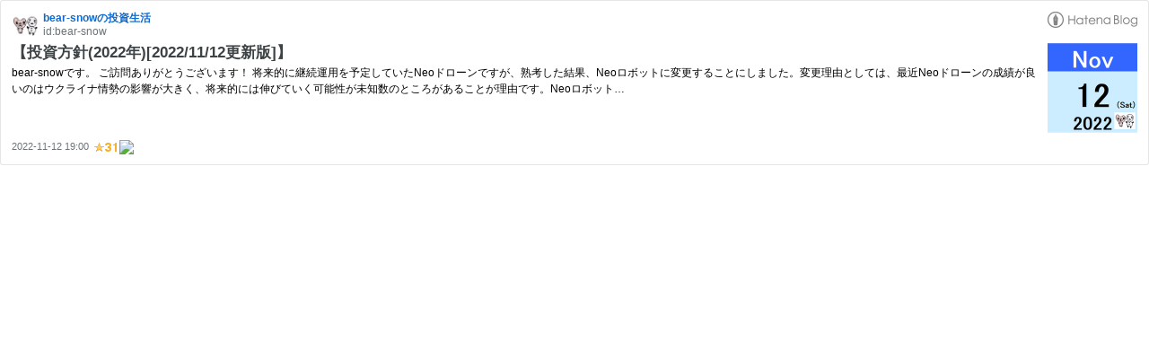

--- FILE ---
content_type: text/html; charset=utf-8
request_url: https://hatenablog-parts.com/embed?url=https%3A%2F%2Fbear-snow.com%2Fentry%2F2022%2F11%2F12%2F190000
body_size: 1739
content:
<!DOCTYPE html>
<html
  lang="ja"
  >

  <head>
    <meta charset="utf-8"/>
    <meta name="viewport" content="initial-scale=1.0"/>
    <meta name="googlebot" content="noindex,indexifembedded" />

    <title></title>

    
<script
  id="embed-gtm-data-layer-loader"
  data-data-layer-page-specific=""
>
(function() {
  function loadDataLayer(elem, attrName) {
    if (!elem) { return {}; }
    var json = elem.getAttribute(attrName);
    if (!json) { return {}; }
    return JSON.parse(json);
  }

  var globalVariables = loadDataLayer(
    document.documentElement,
    'data-data-layer'
  );
  var pageSpecificVariables = loadDataLayer(
    document.getElementById('embed-gtm-data-layer-loader'),
    'data-data-layer-page-specific'
  );

  var variables = [globalVariables, pageSpecificVariables];

  if (!window.dataLayer) {
    window.dataLayer = [];
  }

  for (var i = 0; i < variables.length; i++) {
    window.dataLayer.push(variables[i]);
  }
})();
</script>

<!-- Google Tag Manager -->
<script>(function(w,d,s,l,i){w[l]=w[l]||[];w[l].push({'gtm.start':
new Date().getTime(),event:'gtm.js'});var f=d.getElementsByTagName(s)[0],
j=d.createElement(s),dl=l!='dataLayer'?'&l='+l:'';j.async=true;j.src=
'https://www.googletagmanager.com/gtm.js?id='+i+dl;f.parentNode.insertBefore(j,f);
})(window,document,'script','dataLayer','GTM-P4CXTW');</script>
<!-- End Google Tag Manager -->











    
<link rel="stylesheet" type="text/css" href="https://cdn.blog.st-hatena.com/css/embed.css?version=290ad662750024ea17472b9c1b7e66"/>


    <script defer id="blogcard-js" src="https://cdn.blog.st-hatena.com/js/blogcard.js?version=290ad662750024ea17472b9c1b7e66"></script>
  </head>
  <body class="body-iframe page-embed">

    <div class="embed-wrapper">
      <div class="embed-wrapper-inner">
        
        
        <div class="embed-header">
          <a href="https://bear-snow.com/" target="_blank" data-track-component="blog_icon"><img src="https://cdn.image.st-hatena.com/image/square/c6e2c00bd95f0d6fbcba3345e6ce32d31265127e/backend=imagemagick;height=128;version=1;width=128/https%3A%2F%2Fcdn.user.blog.st-hatena.com%2Fblog_custom_icon%2F158128151%2F1614027922791795" alt="bear-snowの投資生活" title="bear-snowの投資生活" class="blog-icon"></a>
          <h1 class="blog-title">
            <a href="https://bear-snow.com/" target="_blank" data-track-component="blog_name">bear-snowの投資生活</a>
          </h1>
          <div class="blog-user">
            <a href="https://bear-snow.com/" target="_blank" data-track-component="entry_author_id">id:bear-snow</a>
          </div>
            <div class="embed-logo">
              <a href="https://hatena.blog/" target="_blank" data-track-component="hatena_logo">
                <img src="https://cdn.blog.st-hatena.com/images/embed/embed-logo.gif?version=290ad662750024ea17472b9c1b7e66" class="embed-logo-img">
              </a>
            </div>
        </div>
        
        <div class="embed-content with-thumb">
          
          
            <div class="thumb-wrapper">
              <a href="https://bear-snow.com/entry/2022/11/12/190000" target="_blank" data-track-component="entry_image">
                <img src="https://cdn.image.st-hatena.com/image/square/69a39b799c7116047a95e62e068c8182b5f2d787/backend=imagemagick;height=200;version=1;width=200/https%3A%2F%2Fcdn.user.blog.st-hatena.com%2Fdefault_entry_og_image%2F158128151%2F1668211437922569" class="thumb">
              </a>
            </div>
          
          <div class="entry-body">
            <h2 class="entry-title">
              <a href="https://bear-snow.com/entry/2022/11/12/190000" target="_blank" data-track-component="entry_title">【投資方針(2022年)[2022/11/12更新版]】</a>
            </h2>
            <div class="entry-content">
              bear-snowです。 ご訪問ありがとうございます！ 将来的に継続運用を予定していたNeoドローンですが、熟考した結果、Neoロボットに変更することにしました。変更理由としては、最近Neoドローンの成績が良いのはウクライナ情勢の影響が大きく、将来的には伸びていく可能性が未知数のところがあることが理由です。Neoロボット…
            </div>
          </div>
        </div>
        <div class="embed-footer">
          
          <a href="https://bear-snow.com/entry/2022/11/12/190000" target="_blank" data-track-component="entry_datetime"><time data-relative datetime="2022-11-12T10:00:00Z" class="updated">2022-11-12 19:00</time></a>
          
          <img src="https://s.st-hatena.com/entry.count.image?uri=https%3A%2F%2Fbear-snow.com%2Fentry%2F2022%2F11%2F12%2F190000" alt="" class="star-count" />
          <a href="https://b.hatena.ne.jp/entry/s/bear-snow.com/entry/2022/11/12/190000" target="_blank" data-track-component="bookmark_count_image"><img src="https://b.hatena.ne.jp/entry/image/https://bear-snow.com/entry/2022/11/12/190000" class="bookmark-count"></a>
        </div>
      </div>
    </div>
  </body>
</html>
